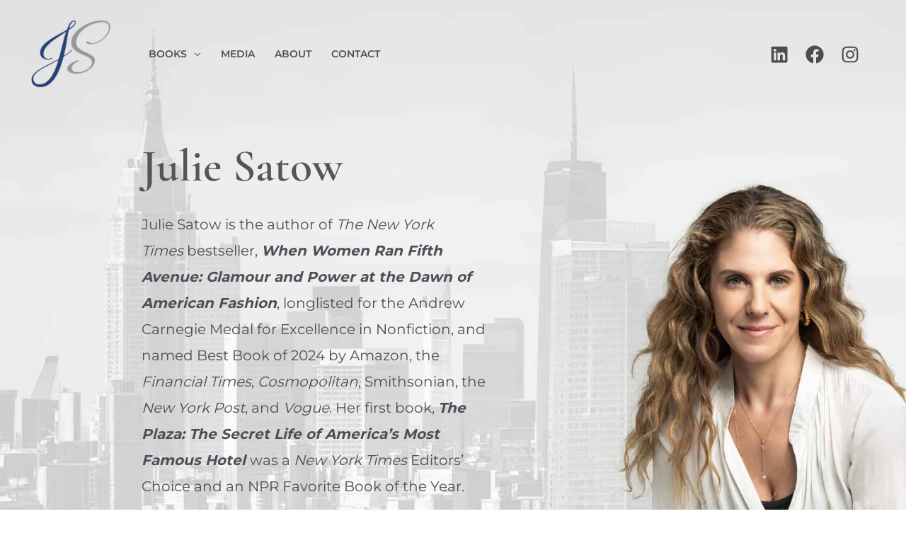

--- FILE ---
content_type: text/css; charset=UTF-8
request_url: http://juliesatow.com/wp-content/uploads/elementor/css/post-5.css?ver=1768455921
body_size: 601
content:
.elementor-kit-5{--e-global-color-primary:#6EC1E4;--e-global-color-secondary:#54595F;--e-global-color-text:#7A7A7A;--e-global-color-accent:#61CE70;--e-global-color-dfc9c44:#000000;--e-global-color-050863b:#535657;--e-global-color-f8c915d:#B1B9A6;--e-global-color-c137c07:#748161;--e-global-color-4d51ee7:#264377;--e-global-color-cc9b06c:#9C8650;--e-global-color-06a3575:#344E41;--e-global-color-a38d397:#588157;--e-global-color-acda612:#DB8B65;--e-global-color-ede37a2:#8C4E31;--e-global-color-dad5795:#0B040E;--e-global-color-22c017b:#F3AA87;--e-global-color-11999bc:#3F3F3F;--e-global-typography-primary-font-family:"Cormorant Garamond";--e-global-typography-primary-font-weight:600;--e-global-typography-secondary-font-family:"Jost";--e-global-typography-secondary-font-weight:400;--e-global-typography-text-font-family:"Jost";--e-global-typography-text-font-weight:400;--e-global-typography-accent-font-family:"Jost";--e-global-typography-accent-font-weight:500;background-color:var( --e-global-color-astglobalcolor5 );}.elementor-kit-5 e-page-transition{background-color:#FFBC7D;}.elementor-section.elementor-section-boxed > .elementor-container{max-width:1200px;}.e-con{--container-max-width:1200px;}.elementor-widget:not(:last-child){margin-block-end:20px;}.elementor-element{--widgets-spacing:20px 20px;--widgets-spacing-row:20px;--widgets-spacing-column:20px;}{}h1.entry-title{display:var(--page-title-display);}@media(max-width:1024px){.elementor-section.elementor-section-boxed > .elementor-container{max-width:1024px;}.e-con{--container-max-width:1024px;}}@media(max-width:767px){.elementor-section.elementor-section-boxed > .elementor-container{max-width:767px;}.e-con{--container-max-width:767px;}}

--- FILE ---
content_type: text/css; charset=UTF-8
request_url: http://juliesatow.com/wp-content/uploads/elementor/css/post-1050.css?ver=1768455922
body_size: 3113
content:
.elementor-1050 .elementor-element.elementor-element-5277ef83{--display:flex;--flex-direction:row;--container-widget-width:calc( ( 1 - var( --container-widget-flex-grow ) ) * 100% );--container-widget-height:100%;--container-widget-flex-grow:1;--container-widget-align-self:stretch;--flex-wrap-mobile:wrap;--align-items:stretch;--gap:0px 0px;--row-gap:0px;--column-gap:0px;--overlay-opacity:1;--padding-top:150px;--padding-bottom:160px;--padding-left:200px;--padding-right:120px;}.elementor-1050 .elementor-element.elementor-element-5277ef83:not(.elementor-motion-effects-element-type-background), .elementor-1050 .elementor-element.elementor-element-5277ef83 > .elementor-motion-effects-container > .elementor-motion-effects-layer{background-image:url("https://juliesatow.com/wp-content/uploads/2025/02/JS-About-WhiteShirt-Stool-GS.jpg");background-position:center center;background-repeat:no-repeat;background-size:cover;}.elementor-1050 .elementor-element.elementor-element-5277ef83::before, .elementor-1050 .elementor-element.elementor-element-5277ef83 > .elementor-background-video-container::before, .elementor-1050 .elementor-element.elementor-element-5277ef83 > .e-con-inner > .elementor-background-video-container::before, .elementor-1050 .elementor-element.elementor-element-5277ef83 > .elementor-background-slideshow::before, .elementor-1050 .elementor-element.elementor-element-5277ef83 > .e-con-inner > .elementor-background-slideshow::before, .elementor-1050 .elementor-element.elementor-element-5277ef83 > .elementor-motion-effects-container > .elementor-motion-effects-layer::before{background-color:transparent;--background-overlay:'';background-image:linear-gradient(180deg, #FFFFFF00 41%, #FFFFFF 100%);}.elementor-1050 .elementor-element.elementor-element-1db286bb{--display:flex;--justify-content:center;--gap:0px 0px;--row-gap:0px;--column-gap:0px;--padding-top:40px;--padding-bottom:0px;--padding-left:0px;--padding-right:30px;}.elementor-1050 .elementor-element.elementor-element-26a5ab1e > .elementor-widget-container{padding:0px 0px 20px 0px;}.elementor-1050 .elementor-element.elementor-element-26a5ab1e{text-align:start;}.elementor-1050 .elementor-element.elementor-element-26a5ab1e .elementor-heading-title{font-family:"Cormorant Garamond", Sans-serif;color:#535657;}.elementor-1050 .elementor-element.elementor-element-4d75018b{font-size:20px;color:var( --e-global-color-astglobalcolor7 );}.elementor-1050 .elementor-element.elementor-element-6b6e32af{--display:flex;--justify-content:center;--padding-top:40px;--padding-bottom:0px;--padding-left:0px;--padding-right:0px;}.elementor-1050 .elementor-element.elementor-element-d804ffa{--display:flex;--flex-direction:row;--container-widget-width:initial;--container-widget-height:100%;--container-widget-flex-grow:1;--container-widget-align-self:stretch;--flex-wrap-mobile:wrap;--gap:0px 0px;--row-gap:0px;--column-gap:0px;--padding-top:50px;--padding-bottom:50px;--padding-left:200px;--padding-right:100px;}.elementor-1050 .elementor-element.elementor-element-a7adedf{width:var( --container-widget-width, 45% );max-width:45%;--container-widget-width:45%;--container-widget-flex-grow:0;text-align:start;}.elementor-1050 .elementor-element.elementor-element-a7adedf > .elementor-widget-container{margin:0px 0px 0px 0px;}.elementor-1050 .elementor-element.elementor-element-a7adedf.elementor-element{--align-self:center;}.elementor-1050 .elementor-element.elementor-element-a7adedf img{width:100%;}.elementor-1050 .elementor-element.elementor-element-9afdf1c{--display:flex;--flex-direction:column;--container-widget-width:100%;--container-widget-height:initial;--container-widget-flex-grow:0;--container-widget-align-self:initial;--flex-wrap-mobile:wrap;--justify-content:center;--gap:10px 10px;--row-gap:10px;--column-gap:10px;--padding-top:0px;--padding-bottom:0px;--padding-left:40px;--padding-right:60px;}.elementor-1050 .elementor-element.elementor-element-279edfea .elementor-heading-title{font-size:38px;}.elementor-1050 .elementor-element.elementor-element-5ca7011a{font-size:19px;}.elementor-1050 .elementor-element.elementor-element-21876c90 .elementor-repeater-item-02a7df1 .elementor-button{color:#FFFFFF;}.elementor-1050 .elementor-element.elementor-element-21876c90 .elementor-repeater-item-fa3f380 .elementor-button{color:#FFFFFF;background-color:var( --e-global-color-text );}.elementor-1050 .elementor-element.elementor-element-21876c90 .elementor-repeater-item-fa3f380 .elementor-button:hover{background-color:#182D52;}.elementor-1050 .elementor-element.elementor-element-21876c90 > .elementor-widget-container{margin:0px 0px 0px 0px;}.elementor-1050 .elementor-element.elementor-element-21876c90.elementor-element{--align-self:flex-start;}.elementor-1050 .elementor-element.elementor-element-21876c90 .elementor-button{padding:20px 25px 20px 25px;border-style:none;}.elementor-1050 .elementor-element.elementor-element-21876c90 a.elementor-button,.elementor-1050 .elementor-element.elementor-element-21876c90 a.elementor-button svg{font-size:15px;font-weight:600;}.elementor-1050 .elementor-element.elementor-element-21876c90 a.elementor-button{color:var( --e-global-color-astglobalcolor5 );background-color:var( --e-global-color-4d51ee7 );}.elementor-1050 .elementor-element.elementor-element-21876c90 a.elementor-button svg, .elementor-1050 .elementor-element.elementor-element-21876c90 .elementor-button svg{fill:var( --e-global-color-astglobalcolor5 );}.elementor-1050 .elementor-element.elementor-element-21876c90 a.elementor-button:hover{background-color:var( --e-global-color-11999bc );}.elementor-1050 .elementor-element.elementor-element-21876c90 .uael-dual-button-wrap .uael-button-wrapper{margin-right:calc( 10px / 2);margin-left:calc( 10px / 2);}.elementor-1050 .elementor-element.elementor-element-21876c90.uael-button-stack-none .uael-dual-button-wrap{margin-right:calc( -10px / 2);margin-left:calc( -10px / 2);}.elementor-1050 .elementor-element.elementor-element-21876c90.uael-button-stack-desktop .uael-dual-button-wrap .uael-button-wrapper{margin-bottom:calc( 10px / 2 );margin-top:calc( 10px / 2 );margin-right:0;margin-left:0;}.elementor-1050 .elementor-element.elementor-element-21876c90.uael-button-stack-desktop .uael-dual-button-wrap .uael-button-wrapper:last-child{margin-bottom:0;}.elementor-1050 .elementor-element.elementor-element-21876c90.uael-button-stack-desktop .uael-dual-button-wrap .uael-button-wrapper:first-child{margin-top:0;}.elementor-1050 .elementor-element.elementor-element-5b3df530{width:var( --container-widget-width, 45% );max-width:45%;--container-widget-width:45%;--container-widget-flex-grow:0;text-align:start;}.elementor-1050 .elementor-element.elementor-element-5b3df530 > .elementor-widget-container{margin:0px 0px 0px 0px;}.elementor-1050 .elementor-element.elementor-element-5b3df530.elementor-element{--align-self:center;}.elementor-1050 .elementor-element.elementor-element-5b3df530 img{width:100%;}.elementor-1050 .elementor-element.elementor-element-4a3533c3{--display:flex;--flex-direction:column;--container-widget-width:100%;--container-widget-height:initial;--container-widget-flex-grow:0;--container-widget-align-self:initial;--flex-wrap-mobile:wrap;--justify-content:center;--gap:10px 10px;--row-gap:10px;--column-gap:10px;--padding-top:0px;--padding-bottom:0px;--padding-left:40px;--padding-right:40px;}.elementor-1050 .elementor-element.elementor-element-3e8bd123 .elementor-heading-title{font-size:38px;color:var( --e-global-color-050863b );}.elementor-1050 .elementor-element.elementor-element-7cf7302c{font-size:19px;}.elementor-1050 .elementor-element.elementor-element-47266c32 .elementor-repeater-item-02a7df1 .elementor-button{color:#FFFFFF;}.elementor-1050 .elementor-element.elementor-element-47266c32 .elementor-repeater-item-fa3f380 .elementor-button{color:#FFFFFF;background-color:var( --e-global-color-text );}.elementor-1050 .elementor-element.elementor-element-47266c32 .elementor-repeater-item-fa3f380 .elementor-button:hover{background-color:#182D52;}.elementor-1050 .elementor-element.elementor-element-47266c32 > .elementor-widget-container{margin:0px 0px 0px 0px;}.elementor-1050 .elementor-element.elementor-element-47266c32.elementor-element{--align-self:flex-start;}.elementor-1050 .elementor-element.elementor-element-47266c32 .elementor-button{padding:20px 25px 20px 25px;border-style:none;}.elementor-1050 .elementor-element.elementor-element-47266c32 a.elementor-button,.elementor-1050 .elementor-element.elementor-element-47266c32 a.elementor-button svg{font-size:15px;font-weight:600;}.elementor-1050 .elementor-element.elementor-element-47266c32 a.elementor-button{color:var( --e-global-color-astglobalcolor5 );background-color:var( --e-global-color-4d51ee7 );}.elementor-1050 .elementor-element.elementor-element-47266c32 a.elementor-button svg, .elementor-1050 .elementor-element.elementor-element-47266c32 .elementor-button svg{fill:var( --e-global-color-astglobalcolor5 );}.elementor-1050 .elementor-element.elementor-element-47266c32 a.elementor-button:hover{background-color:var( --e-global-color-11999bc );}.elementor-1050 .elementor-element.elementor-element-47266c32 .uael-dual-button-wrap .uael-button-wrapper{margin-right:calc( 10px / 2);margin-left:calc( 10px / 2);}.elementor-1050 .elementor-element.elementor-element-47266c32.uael-button-stack-none .uael-dual-button-wrap{margin-right:calc( -10px / 2);margin-left:calc( -10px / 2);}.elementor-1050 .elementor-element.elementor-element-47266c32.uael-button-stack-desktop .uael-dual-button-wrap .uael-button-wrapper{margin-bottom:calc( 10px / 2 );margin-top:calc( 10px / 2 );margin-right:0;margin-left:0;}.elementor-1050 .elementor-element.elementor-element-47266c32.uael-button-stack-desktop .uael-dual-button-wrap .uael-button-wrapper:last-child{margin-bottom:0;}.elementor-1050 .elementor-element.elementor-element-47266c32.uael-button-stack-desktop .uael-dual-button-wrap .uael-button-wrapper:first-child{margin-top:0;}.elementor-1050 .elementor-element.elementor-element-6a2e09e0{--display:flex;--flex-direction:row;--container-widget-width:calc( ( 1 - var( --container-widget-flex-grow ) ) * 100% );--container-widget-height:100%;--container-widget-flex-grow:1;--container-widget-align-self:stretch;--flex-wrap-mobile:wrap;--align-items:stretch;--gap:0px 0px;--row-gap:0px;--column-gap:0px;--overlay-opacity:1;--padding-top:100px;--padding-bottom:20px;--padding-left:100px;--padding-right:80px;}.elementor-1050 .elementor-element.elementor-element-6a2e09e0:not(.elementor-motion-effects-element-type-background), .elementor-1050 .elementor-element.elementor-element-6a2e09e0 > .elementor-motion-effects-container > .elementor-motion-effects-layer{background-image:url("https://juliesatow.com/wp-content/uploads/2025/02/WWR5-Geraldine-Stutz-HenriBendel.jpg");background-position:center center;background-repeat:no-repeat;background-size:cover;}.elementor-1050 .elementor-element.elementor-element-6a2e09e0::before, .elementor-1050 .elementor-element.elementor-element-6a2e09e0 > .elementor-background-video-container::before, .elementor-1050 .elementor-element.elementor-element-6a2e09e0 > .e-con-inner > .elementor-background-video-container::before, .elementor-1050 .elementor-element.elementor-element-6a2e09e0 > .elementor-background-slideshow::before, .elementor-1050 .elementor-element.elementor-element-6a2e09e0 > .e-con-inner > .elementor-background-slideshow::before, .elementor-1050 .elementor-element.elementor-element-6a2e09e0 > .elementor-motion-effects-container > .elementor-motion-effects-layer::before{background-color:transparent;--background-overlay:'';background-image:linear-gradient(0deg, #FFFFFF 0%, #FFFFFFF5 100%);}.elementor-1050 .elementor-element.elementor-element-6a2e09e0.e-con{--align-self:center;}.elementor-1050 .elementor-element.elementor-element-150fd8d3{--display:flex;--gap:24px 24px;--row-gap:24px;--column-gap:24px;--padding-top:72px;--padding-bottom:0px;--padding-left:0px;--padding-right:84px;}.elementor-1050 .elementor-element.elementor-element-27637628 > .elementor-widget-container{margin:0px 0px -20px 0px;}.elementor-1050 .elementor-element.elementor-element-27637628{text-align:center;}.elementor-1050 .elementor-element.elementor-element-27637628 .elementor-heading-title{font-size:45px;color:var( --e-global-color-4d51ee7 );}.elementor-1050 .elementor-element.elementor-element-227e8ee > .elementor-widget-container{margin:-10px 0px 0px 0px;}.elementor-1050 .elementor-element.elementor-element-227e8ee{text-align:center;}.elementor-1050 .elementor-element.elementor-element-227e8ee .elementor-heading-title{font-size:40px;line-height:42px;color:var( --e-global-color-text );}.elementor-1050 .elementor-element.elementor-element-3ea95fea{--divider-border-style:solid;--divider-color:#000;--divider-border-width:1px;}.elementor-1050 .elementor-element.elementor-element-3ea95fea .elementor-divider-separator{width:35%;margin:0 auto;margin-center:0;}.elementor-1050 .elementor-element.elementor-element-3ea95fea .elementor-divider{text-align:center;padding-block-start:4px;padding-block-end:4px;}.elementor-1050 .elementor-element.elementor-element-13f5605e > .elementor-widget-container{margin:0px 0px -20px 0px;}.elementor-1050 .elementor-element.elementor-element-13f5605e{text-align:center;}.elementor-1050 .elementor-element.elementor-element-13f5605e .elementor-heading-title{font-size:45px;color:var( --e-global-color-4d51ee7 );}.elementor-1050 .elementor-element.elementor-element-7ef8df08 > .elementor-widget-container{margin:-10px 0px 0px 0px;}.elementor-1050 .elementor-element.elementor-element-7ef8df08{text-align:center;}.elementor-1050 .elementor-element.elementor-element-7ef8df08 .elementor-heading-title{font-size:40px;line-height:42px;color:var( --e-global-color-text );}.elementor-1050 .elementor-element.elementor-element-7c5b3349{--divider-border-style:solid;--divider-color:#000;--divider-border-width:1px;}.elementor-1050 .elementor-element.elementor-element-7c5b3349 .elementor-divider-separator{width:35%;margin:0 auto;margin-center:0;}.elementor-1050 .elementor-element.elementor-element-7c5b3349 .elementor-divider{text-align:center;padding-block-start:4px;padding-block-end:4px;}.elementor-1050 .elementor-element.elementor-element-79a198b0 > .elementor-widget-container{margin:0px 0px -20px 0px;}.elementor-1050 .elementor-element.elementor-element-79a198b0{text-align:center;}.elementor-1050 .elementor-element.elementor-element-79a198b0 .elementor-heading-title{font-size:45px;color:var( --e-global-color-4d51ee7 );}.elementor-1050 .elementor-element.elementor-element-6cdf2f29 > .elementor-widget-container{margin:-10px 0px 40px 0px;}.elementor-1050 .elementor-element.elementor-element-6cdf2f29{text-align:center;}.elementor-1050 .elementor-element.elementor-element-6cdf2f29 .elementor-heading-title{font-size:40px;line-height:42px;color:var( --e-global-color-text );}.elementor-1050 .elementor-element.elementor-element-7a7a0cd1 .elementor-button{background-color:var( --e-global-color-11999bc );font-size:16px;font-weight:600;text-transform:capitalize;font-style:normal;text-decoration:none;line-height:1em;letter-spacing:0px;word-spacing:0em;fill:#FFFFFF;color:#FFFFFF;border-style:solid;border-width:1px 1px 1px 1px;border-color:var( --e-global-color-4d51ee7 );border-radius:0px 0px 0px 0px;padding:20px 50px 20px 50px;}.elementor-1050 .elementor-element.elementor-element-7a7a0cd1 .elementor-button:hover, .elementor-1050 .elementor-element.elementor-element-7a7a0cd1 .elementor-button:focus{background-color:var( --e-global-color-4d51ee7 );color:var( --e-global-color-astglobalcolor5 );}.elementor-1050 .elementor-element.elementor-element-7a7a0cd1 .elementor-button:hover svg, .elementor-1050 .elementor-element.elementor-element-7a7a0cd1 .elementor-button:focus svg{fill:var( --e-global-color-astglobalcolor5 );}.elementor-1050 .elementor-element.elementor-element-2dfaef22{--display:flex;--padding-top:0px;--padding-bottom:0px;--padding-left:48px;--padding-right:0px;}.elementor-1050 .elementor-element.elementor-element-31cd23f img{height:85%;object-fit:scale-down;object-position:center center;}.elementor-1050 .elementor-element.elementor-element-70dba6d{--display:flex;--flex-direction:column;--container-widget-width:100%;--container-widget-height:initial;--container-widget-flex-grow:0;--container-widget-align-self:initial;--flex-wrap-mobile:wrap;--overlay-opacity:0.95;--padding-top:80px;--padding-bottom:80px;--padding-left:0px;--padding-right:0px;}.elementor-1050 .elementor-element.elementor-element-70dba6d:not(.elementor-motion-effects-element-type-background), .elementor-1050 .elementor-element.elementor-element-70dba6d > .elementor-motion-effects-container > .elementor-motion-effects-layer{background-image:url("https://juliesatow.com/wp-content/uploads/2025/02/Bonwit-Teller-optimized-scaled.jpg");background-position:center center;background-size:cover;}.elementor-1050 .elementor-element.elementor-element-70dba6d::before, .elementor-1050 .elementor-element.elementor-element-70dba6d > .elementor-background-video-container::before, .elementor-1050 .elementor-element.elementor-element-70dba6d > .e-con-inner > .elementor-background-video-container::before, .elementor-1050 .elementor-element.elementor-element-70dba6d > .elementor-background-slideshow::before, .elementor-1050 .elementor-element.elementor-element-70dba6d > .e-con-inner > .elementor-background-slideshow::before, .elementor-1050 .elementor-element.elementor-element-70dba6d > .elementor-motion-effects-container > .elementor-motion-effects-layer::before{background-color:var( --e-global-color-astglobalcolor5 );--background-overlay:'';}.elementor-1050 .elementor-element.elementor-element-12319da{text-align:center;}@media(min-width:768px){.elementor-1050 .elementor-element.elementor-element-5277ef83{--width:100%;}.elementor-1050 .elementor-element.elementor-element-6b6e32af{--width:80%;}.elementor-1050 .elementor-element.elementor-element-9afdf1c{--width:70%;}.elementor-1050 .elementor-element.elementor-element-4a3533c3{--width:70%;}.elementor-1050 .elementor-element.elementor-element-70dba6d{--content-width:900px;}}@media(max-width:1024px) and (min-width:768px){.elementor-1050 .elementor-element.elementor-element-5277ef83{--width:100%;}.elementor-1050 .elementor-element.elementor-element-1db286bb{--width:60%;}.elementor-1050 .elementor-element.elementor-element-6b6e32af{--width:40%;}.elementor-1050 .elementor-element.elementor-element-9afdf1c{--width:100%;}.elementor-1050 .elementor-element.elementor-element-4a3533c3{--width:100%;}.elementor-1050 .elementor-element.elementor-element-150fd8d3{--width:66%;}.elementor-1050 .elementor-element.elementor-element-2dfaef22{--width:34%;}}@media(min-width:1025px){.elementor-1050 .elementor-element.elementor-element-6a2e09e0:not(.elementor-motion-effects-element-type-background), .elementor-1050 .elementor-element.elementor-element-6a2e09e0 > .elementor-motion-effects-container > .elementor-motion-effects-layer{background-attachment:fixed;}.elementor-1050 .elementor-element.elementor-element-70dba6d:not(.elementor-motion-effects-element-type-background), .elementor-1050 .elementor-element.elementor-element-70dba6d > .elementor-motion-effects-container > .elementor-motion-effects-layer{background-attachment:fixed;}}@media(max-width:1024px){.elementor-1050 .elementor-element.elementor-element-5277ef83:not(.elementor-motion-effects-element-type-background), .elementor-1050 .elementor-element.elementor-element-5277ef83 > .elementor-motion-effects-container > .elementor-motion-effects-layer{background-image:url("https://juliesatow.com/wp-content/uploads/2025/02/JS-About-WhiteShirt-Stool-GS.jpg");background-position:-160vw -216px;background-size:auto;}.elementor-1050 .elementor-element.elementor-element-5277ef83{--flex-direction:column;--container-widget-width:100%;--container-widget-height:initial;--container-widget-flex-grow:0;--container-widget-align-self:initial;--flex-wrap-mobile:wrap;--padding-top:100px;--padding-bottom:80px;--padding-left:40px;--padding-right:0px;}.elementor-1050 .elementor-element.elementor-element-1db286bb{--padding-top:0px;--padding-bottom:0px;--padding-left:0px;--padding-right:0px;}.elementor-1050 .elementor-element.elementor-element-4d75018b > .elementor-widget-container{padding:0px 32px 0px 0px;}.elementor-1050 .elementor-element.elementor-element-4d75018b{font-size:18px;}.elementor-1050 .elementor-element.elementor-element-6b6e32af{--padding-top:0px;--padding-bottom:0px;--padding-left:0px;--padding-right:0px;}.elementor-1050 .elementor-element.elementor-element-a7adedf > .elementor-widget-container{margin:0px 0px 0px 0px;}.elementor-1050 .elementor-element.elementor-element-a7adedf{--container-widget-width:100%;--container-widget-flex-grow:0;width:var( --container-widget-width, 100% );max-width:100%;text-align:end;}.elementor-1050 .elementor-element.elementor-element-a7adedf img{width:86%;}.elementor-1050 .elementor-element.elementor-element-9afdf1c{--flex-direction:column;--container-widget-width:calc( ( 1 - var( --container-widget-flex-grow ) ) * 100% );--container-widget-height:initial;--container-widget-flex-grow:0;--container-widget-align-self:initial;--flex-wrap-mobile:wrap;--justify-content:center;--align-items:center;--padding-top:0%;--padding-bottom:10%;--padding-left:10%;--padding-right:10%;}.elementor-1050 .elementor-element.elementor-element-21876c90.uael-button-stack-tablet .uael-dual-button-wrap .uael-button-wrapper{margin-bottom:calc( 10px / 2 );margin-top:calc( 10px / 2 );margin-right:0;margin-left:0;}.elementor-1050 .elementor-element.elementor-element-21876c90.uael-button-stack-tablet .uael-dual-button-wrap .uael-button-wrapper:last-child{margin-bottom:0;}.elementor-1050 .elementor-element.elementor-element-21876c90.uael-button-stack-tablet .uael-dual-button-wrap .uael-button-wrapper:first-child{margin-top:0;}.elementor-1050 .elementor-element.elementor-element-5b3df530 > .elementor-widget-container{margin:0px 0px 0px 0px;}.elementor-1050 .elementor-element.elementor-element-5b3df530{--container-widget-width:100%;--container-widget-flex-grow:0;width:var( --container-widget-width, 100% );max-width:100%;text-align:end;}.elementor-1050 .elementor-element.elementor-element-5b3df530 img{width:86%;}.elementor-1050 .elementor-element.elementor-element-4a3533c3{--flex-direction:column;--container-widget-width:calc( ( 1 - var( --container-widget-flex-grow ) ) * 100% );--container-widget-height:initial;--container-widget-flex-grow:0;--container-widget-align-self:initial;--flex-wrap-mobile:wrap;--justify-content:center;--align-items:center;--padding-top:0%;--padding-bottom:10%;--padding-left:10%;--padding-right:10%;}.elementor-1050 .elementor-element.elementor-element-47266c32.uael-button-stack-tablet .uael-dual-button-wrap .uael-button-wrapper{margin-bottom:calc( 10px / 2 );margin-top:calc( 10px / 2 );margin-right:0;margin-left:0;}.elementor-1050 .elementor-element.elementor-element-47266c32.uael-button-stack-tablet .uael-dual-button-wrap .uael-button-wrapper:last-child{margin-bottom:0;}.elementor-1050 .elementor-element.elementor-element-47266c32.uael-button-stack-tablet .uael-dual-button-wrap .uael-button-wrapper:first-child{margin-top:0;}.elementor-1050 .elementor-element.elementor-element-6a2e09e0:not(.elementor-motion-effects-element-type-background), .elementor-1050 .elementor-element.elementor-element-6a2e09e0 > .elementor-motion-effects-container > .elementor-motion-effects-layer{background-image:url("https://juliesatow.com/wp-content/uploads/2024/01/JS-Hero-Pink-TABLET-NEW-850X692.jpg");background-position:center center;}.elementor-1050 .elementor-element.elementor-element-6a2e09e0{--padding-top:80px;--padding-bottom:60px;--padding-left:70px;--padding-right:0px;}.elementor-1050 .elementor-element.elementor-element-150fd8d3{--gap:20px 20px;--row-gap:20px;--column-gap:20px;--padding-top:0px;--padding-bottom:0px;--padding-left:0px;--padding-right:10px;}.elementor-1050 .elementor-element.elementor-element-7a7a0cd1 .elementor-button{font-size:14px;}.elementor-1050 .elementor-element.elementor-element-2dfaef22{--padding-top:0px;--padding-bottom:0px;--padding-left:0px;--padding-right:0px;}.elementor-1050 .elementor-element.elementor-element-70dba6d{--padding-top:60px;--padding-bottom:60px;--padding-left:75px;--padding-right:75px;}}@media(max-width:767px){.elementor-1050 .elementor-element.elementor-element-5277ef83:not(.elementor-motion-effects-element-type-background), .elementor-1050 .elementor-element.elementor-element-5277ef83 > .elementor-motion-effects-container > .elementor-motion-effects-layer{background-image:url("https://juliesatow.com/wp-content/uploads/2025/02/JS-About-WhiteShirt-Stool-MOBILE-GS.jpg");background-position:center center;background-size:cover;}.elementor-1050 .elementor-element.elementor-element-5277ef83{--overlay-opacity:0.44;--padding-top:34px;--padding-bottom:64px;--padding-left:24px;--padding-right:24px;}.elementor-1050 .elementor-element.elementor-element-1db286bb{--padding-top:40px;--padding-bottom:120px;--padding-left:0px;--padding-right:0px;}.elementor-1050 .elementor-element.elementor-element-26a5ab1e > .elementor-widget-container{margin:-10px 0px 0px 0px;}.elementor-1050 .elementor-element.elementor-element-4d75018b > .elementor-widget-container{margin:-20px 0px 0px 0px;padding:0px 0px 0px 0px;}.elementor-1050 .elementor-element.elementor-element-4d75018b{font-size:16px;line-height:1.6em;}.elementor-1050 .elementor-element.elementor-element-6b6e32af{--padding-top:0px;--padding-bottom:0px;--padding-left:0px;--padding-right:0px;}.elementor-1050 .elementor-element.elementor-element-d804ffa{--padding-top:50px;--padding-bottom:50px;--padding-left:30px;--padding-right:30px;}.elementor-1050 .elementor-element.elementor-element-a7adedf > .elementor-widget-container{margin:0px 0px 20px 0px;padding:0px 0px 0px 0px;}.elementor-1050 .elementor-element.elementor-element-a7adedf{text-align:center;}.elementor-1050 .elementor-element.elementor-element-a7adedf img{width:100%;}.elementor-1050 .elementor-element.elementor-element-9afdf1c{--padding-top:0px;--padding-bottom:0px;--padding-left:0px;--padding-right:0px;}.elementor-1050 .elementor-element.elementor-element-279edfea{text-align:center;}.elementor-1050 .elementor-element.elementor-element-5ca7011a{text-align:center;}.elementor-1050 .elementor-element.elementor-element-21876c90 > .elementor-widget-container{margin:0px 0px 20px 0px;}.elementor-1050 .elementor-element.elementor-element-21876c90.elementor-element{--align-self:center;}.elementor-1050 .elementor-element.elementor-element-21876c90.uael-button-stack-mobile .uael-dual-button-wrap .uael-button-wrapper{margin-bottom:calc( 10px / 2 );margin-top:calc( 10px / 2 );margin-right:0;margin-left:0;}.elementor-1050 .elementor-element.elementor-element-21876c90.uael-button-stack-mobile .uael-dual-button-wrap .uael-button-wrapper:last-child{margin-bottom:0;}.elementor-1050 .elementor-element.elementor-element-21876c90.uael-button-stack-mobile .uael-dual-button-wrap .uael-button-wrapper:first-child{margin-top:0;}.elementor-1050 .elementor-element.elementor-element-5b3df530 > .elementor-widget-container{margin:20px 0px 20px 0px;padding:0px 0px 0px 0px;}.elementor-1050 .elementor-element.elementor-element-5b3df530{text-align:center;}.elementor-1050 .elementor-element.elementor-element-5b3df530 img{width:100%;}.elementor-1050 .elementor-element.elementor-element-4a3533c3{--padding-top:0px;--padding-bottom:0px;--padding-left:0px;--padding-right:0px;}.elementor-1050 .elementor-element.elementor-element-7cf7302c{text-align:center;}.elementor-1050 .elementor-element.elementor-element-47266c32.elementor-element{--align-self:center;}.elementor-1050 .elementor-element.elementor-element-47266c32.uael-button-stack-mobile .uael-dual-button-wrap .uael-button-wrapper{margin-bottom:calc( 10px / 2 );margin-top:calc( 10px / 2 );margin-right:0;margin-left:0;}.elementor-1050 .elementor-element.elementor-element-47266c32.uael-button-stack-mobile .uael-dual-button-wrap .uael-button-wrapper:last-child{margin-bottom:0;}.elementor-1050 .elementor-element.elementor-element-47266c32.uael-button-stack-mobile .uael-dual-button-wrap .uael-button-wrapper:first-child{margin-top:0;}.elementor-1050 .elementor-element.elementor-element-6a2e09e0:not(.elementor-motion-effects-element-type-background), .elementor-1050 .elementor-element.elementor-element-6a2e09e0 > .elementor-motion-effects-container > .elementor-motion-effects-layer{background-image:url("https://juliesatow.com/wp-content/uploads/2025/02/JS-Hero-GS-750x1169-MOBILE-NEW-021925.jpg");background-position:-37vw 43px;background-size:auto;}.elementor-1050 .elementor-element.elementor-element-6a2e09e0{--padding-top:40px;--padding-bottom:0px;--padding-left:24px;--padding-right:24px;}.elementor-1050 .elementor-element.elementor-element-150fd8d3{--padding-top:28px;--padding-bottom:40px;--padding-left:0px;--padding-right:0px;}.elementor-1050 .elementor-element.elementor-element-150fd8d3.e-con{--order:99999 /* order end hack */;}.elementor-1050 .elementor-element.elementor-element-27637628 > .elementor-widget-container{margin:0px 0px 0px 0px;}.elementor-1050 .elementor-element.elementor-element-27637628 .elementor-heading-title{line-height:0.8em;}.elementor-1050 .elementor-element.elementor-element-13f5605e > .elementor-widget-container{margin:0px 0px 0px 0px;}.elementor-1050 .elementor-element.elementor-element-13f5605e .elementor-heading-title{line-height:0.8em;}.elementor-1050 .elementor-element.elementor-element-79a198b0 > .elementor-widget-container{margin:0px 0px 0px 0px;}.elementor-1050 .elementor-element.elementor-element-79a198b0 .elementor-heading-title{line-height:0.8em;}.elementor-1050 .elementor-element.elementor-element-6cdf2f29 > .elementor-widget-container{margin:-10px 0px 0px 0px;}.elementor-1050 .elementor-element.elementor-element-7a7a0cd1 > .elementor-widget-container{margin:0% 0% 20% 0%;}.elementor-1050 .elementor-element.elementor-element-7a7a0cd1 .elementor-button{letter-spacing:2px;padding:15px 30px 15px 30px;}.elementor-1050 .elementor-element.elementor-element-2dfaef22{--min-height:250px;--padding-top:0px;--padding-bottom:0px;--padding-left:0px;--padding-right:0px;}.elementor-1050 .elementor-element.elementor-element-31cd23f img{height:100%;}.elementor-1050 .elementor-element.elementor-element-70dba6d{--padding-top:60px;--padding-bottom:60px;--padding-left:25px;--padding-right:25px;}}

--- FILE ---
content_type: text/css; charset=UTF-8
request_url: http://juliesatow.com/wp-content/uploads/elementor/css/post-423.css?ver=1768455922
body_size: 690
content:
.elementor-423 .elementor-element.elementor-element-6a3a290:not(.elementor-motion-effects-element-type-background), .elementor-423 .elementor-element.elementor-element-6a3a290 > .elementor-motion-effects-container > .elementor-motion-effects-layer{background-color:var( --e-global-color-4d51ee7 );background-image:url("https://juliesatow.com/wp-content/uploads/2024/02/Marshall-Fields-tearoom-circa-1909.jpg");}.elementor-423 .elementor-element.elementor-element-6a3a290 > .elementor-background-overlay{background-color:transparent;background-image:linear-gradient(180deg, #FFFFFFBA 0%, #FFFFFFE0 100%);opacity:1;transition:background 0.3s, border-radius 0.3s, opacity 0.3s;}.elementor-423 .elementor-element.elementor-element-6a3a290{transition:background 0.3s, border 0.3s, border-radius 0.3s, box-shadow 0.3s;padding:14px 40px 46px 40px;}.elementor-423 .elementor-element.elementor-element-3b5116f{text-align:center;}.elementor-423 .elementor-element.elementor-element-3b5116f .elementor-heading-title{font-family:"Cormorant Garamond", Sans-serif;font-size:41px;font-weight:500;letter-spacing:-2px;color:var( --e-global-color-11999bc );}.elementor-423 .elementor-element.elementor-element-93a7959 .eael-mailchimp-input{border-radius:0px 0px 0px 0px;border-style:solid;border-width:2px 2px 2px 2px;border-color:var( --e-global-color-astglobalcolor5 );}.elementor-423 .elementor-element.elementor-element-93a7959 .eael-mailchimp-wrap label{color:#F4F6F47D;}.elementor-423 .elementor-element.elementor-element-93a7959 .eael-mailchimp-subscribe{color:var( --e-global-color-astglobalcolor5 );background:var( --e-global-color-050863b );border-style:none;}.elementor-423 .elementor-element.elementor-element-93a7959 .eael-mailchimp-subscribe:hover{color:#fff;background:#363535;border-color:var( --e-global-color-astglobalcolor5 );}@media(max-width:1024px){.elementor-423 .elementor-element.elementor-element-6a3a290{padding:20px 40px 40px 40px;}.elementor-423 .elementor-element.elementor-element-93a7959 .eael-mailchimp-input{border-width:4px 4px 4px 4px;}}@media(max-width:767px){.elementor-423 .elementor-element.elementor-element-6a3a290{padding:40px 24px 48px 24px;}.elementor-423 .elementor-element.elementor-element-3b5116f .elementor-heading-title{font-size:28px;line-height:0.9em;letter-spacing:-1px;}}

--- FILE ---
content_type: text/css; charset=UTF-8
request_url: http://juliesatow.com/wp-content/uploads/elementor/css/post-1864.css?ver=1768455922
body_size: 1246
content:
.elementor-1864 .elementor-element.elementor-element-3c582aa5{--display:flex;--flex-direction:column;--container-widget-width:calc( ( 1 - var( --container-widget-flex-grow ) ) * 100% );--container-widget-height:initial;--container-widget-flex-grow:0;--container-widget-align-self:initial;--flex-wrap-mobile:wrap;--align-items:stretch;--gap:0px 0px;--row-gap:0px;--column-gap:0px;--padding-top:40px;--padding-bottom:0px;--padding-left:0px;--padding-right:0px;}.elementor-1864 .elementor-element.elementor-element-3c582aa5:not(.elementor-motion-effects-element-type-background), .elementor-1864 .elementor-element.elementor-element-3c582aa5 > .elementor-motion-effects-container > .elementor-motion-effects-layer{background-image:url("https://juliesatow.com/wp-content/uploads/2023/11/JS-5th-Ave-BG-01.jpg");background-position:center center;}.elementor-1864 .elementor-element.elementor-element-a15a103{text-align:center;}.elementor-1864 .elementor-element.elementor-element-a15a103 .elementor-heading-title{font-family:"Jost", Sans-serif;font-size:24px;font-weight:600;text-transform:uppercase;font-style:normal;text-decoration:none;line-height:25px;color:var( --e-global-color-4d51ee7 );}.elementor-1864 .elementor-element.elementor-element-7289925 > .elementor-widget-container{padding:25px 0px 0px 0px;}.elementor-1864 .elementor-element.elementor-element-7289925{text-align:center;}.elementor-1864 .elementor-element.elementor-element-7289925 img{width:40%;}.elementor-1864 .elementor-element.elementor-element-4205b511{--display:flex;--flex-direction:column;--container-widget-width:100%;--container-widget-height:initial;--container-widget-flex-grow:0;--container-widget-align-self:initial;--flex-wrap-mobile:wrap;--justify-content:center;--gap:30px 30px;--row-gap:30px;--column-gap:30px;--padding-top:0%;--padding-bottom:10%;--padding-left:5%;--padding-right:5%;}.elementor-1864 .elementor-element.elementor-element-6fa45fe8 > .elementor-widget-container{margin:0px 0px -10px 0px;}.elementor-1864 .elementor-element.elementor-element-6fa45fe8{text-align:center;}.elementor-1864 .elementor-element.elementor-element-6fa45fe8 .elementor-heading-title{font-family:"Kaushan Script", Sans-serif;font-size:45px;font-weight:400;text-transform:capitalize;font-style:normal;text-decoration:none;line-height:1em;color:#000000;}.elementor-1864 .elementor-element.elementor-element-7f08cb26 > .elementor-widget-container{margin:-10px 0px -20px 0px;}.elementor-1864 .elementor-element.elementor-element-7f08cb26{text-align:center;font-family:"Jost", Sans-serif;font-size:18px;font-weight:400;text-transform:uppercase;font-style:normal;text-decoration:none;line-height:1.1em;letter-spacing:-0.45px;color:#000000;}.elementor-1864 .elementor-element.elementor-element-451cf4e > .elementor-widget-container{margin:-10px 0px 0px 0px;}.elementor-1864 .elementor-element.elementor-element-451cf4e{text-align:center;font-family:"Jost", Sans-serif;font-size:18px;font-weight:300;font-style:normal;text-decoration:none;line-height:1.1em;letter-spacing:-0.45px;color:var( --e-global-color-ede37a2 );}.elementor-1864 .elementor-element.elementor-global-1979 .elementor-button{background-color:transparent;font-family:"Jost", Sans-serif;font-size:14px;font-weight:400;text-transform:uppercase;font-style:normal;text-decoration:none;line-height:1.3em;letter-spacing:1.53px;fill:#FFFFFF;color:#FFFFFF;background-image:linear-gradient(269deg, var( --e-global-color-4d51ee7 ) 24%, var( --e-global-color-acda612 ) 100%);border-style:none;border-radius:30px 30px 30px 30px;padding:15px 30px 15px 30px;}.elementor-1864 .elementor-element.elementor-global-1979 .elementor-button:hover, .elementor-1864 .elementor-element.elementor-global-1979 .elementor-button:focus{background-color:transparent;color:var( --e-global-color-astglobalcolor5 );background-image:linear-gradient(269deg, var( --e-global-color-acda612 ) 24%, var( --e-global-color-4d51ee7 ) 100%);}.elementor-1864 .elementor-element.elementor-global-1979 .elementor-button:hover svg, .elementor-1864 .elementor-element.elementor-global-1979 .elementor-button:focus svg{fill:var( --e-global-color-astglobalcolor5 );}#elementor-popup-modal-1864 .dialog-widget-content{animation-duration:1s;background-color:#F8F3EF;}#elementor-popup-modal-1864{background-color:#000000B3;justify-content:flex-end;align-items:flex-end;pointer-events:all;}#elementor-popup-modal-1864 .dialog-message{width:530px;height:auto;}#elementor-popup-modal-1864 .dialog-close-button{display:flex;top:0%;font-size:15px;}body:not(.rtl) #elementor-popup-modal-1864 .dialog-close-button{right:101%;}body.rtl #elementor-popup-modal-1864 .dialog-close-button{left:101%;}#elementor-popup-modal-1864 .dialog-close-button i{color:#FFFFFF;}#elementor-popup-modal-1864 .dialog-close-button svg{fill:#FFFFFF;}@media(min-width:768px){.elementor-1864 .elementor-element.elementor-element-4205b511{--content-width:350px;}}@media(max-width:1024px){.elementor-1864 .elementor-element.elementor-element-a15a103 .elementor-heading-title{font-size:20px;}.elementor-1864 .elementor-element.elementor-element-6fa45fe8 .elementor-heading-title{font-size:45px;}.elementor-1864 .elementor-element.elementor-element-7f08cb26{font-size:20px;}.elementor-1864 .elementor-element.elementor-element-451cf4e{font-size:18px;}#elementor-popup-modal-1864 .dialog-message{width:370px;}}@media(max-width:767px){.elementor-1864 .elementor-element.elementor-element-a15a103 .elementor-heading-title{font-size:16px;}.elementor-1864 .elementor-element.elementor-element-4205b511{--gap:15px 15px;--row-gap:15px;--column-gap:15px;}.elementor-1864 .elementor-element.elementor-element-6fa45fe8 > .elementor-widget-container{margin:0px 0px 0px 0px;}.elementor-1864 .elementor-element.elementor-element-6fa45fe8 .elementor-heading-title{font-size:33px;letter-spacing:3.25px;}.elementor-1864 .elementor-element.elementor-element-7f08cb26 > .elementor-widget-container{margin:0px 0px 0px 0px;}#elementor-popup-modal-1864 .dialog-message{width:320px;}}

--- FILE ---
content_type: text/css; charset=UTF-8
request_url: http://juliesatow.com/wp-content/themes/astra-child/style.css?ver=1.0.0
body_size: 722
content:
/**
Theme Name: Julie Satow
Author: Neo9 Design
Author URI: https://neo9design.com
Description: The Julie Satow theme is the fastest, fully customizable & beautiful theme suitable for blogs, personal portfolios and business websites. It is lightweight (less than 50KB on the frontend) and offers unparalleled speed. Built with SEO in mind, Astra comes with schema.org code integrated so that search engines will love your site. The Julie Satow theme offers plenty of sidebar options and widget areas, giving you full customization control. Furthermore, we have included special features and templates, so feel free to choose any of your favorite page builder plugins to create pages flexibly. Some of the other features: # WooCommerce Ready # Responsive # Compatible with major plugins # Translation Ready # Extendible with premium addons # Regularly updated # Designed, Developed, Maintained & Supported by Brainstorm Force. Looking for a perfect base theme? Look no further. The Julie Satow theme is fast, fully customizable and beautiful!
Version: 1.0.0
License: GNU General Public License v2 or later
License URI: http://www.gnu.org/licenses/gpl-2.0.html
Text Domain: julie-satow
Template: astra
*/